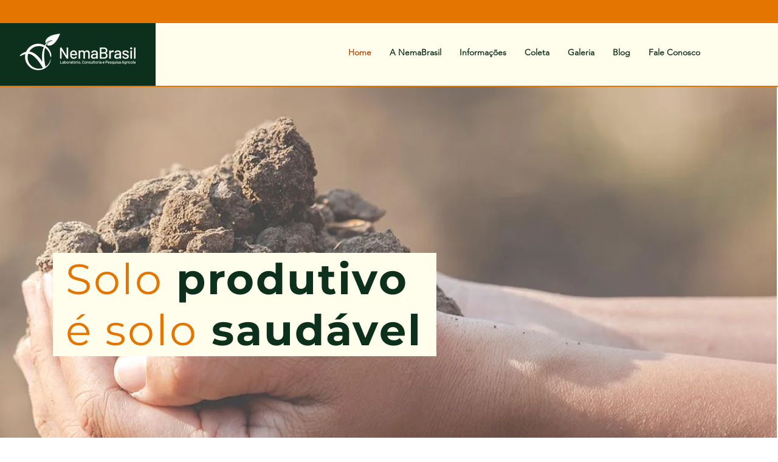

--- FILE ---
content_type: text/css; charset=utf-8
request_url: https://www.nemabrasil.com/_serverless/pro-gallery-css-v4-server/layoutCss?ver=2&id=comp-k2srm9gc&items=3409_1200_1600%7C3662_960_1280%7C3679_960_1280%7C3514_1200_1600%7C3615_1280_960%7C3338_720_1280%7C3604_720_1600%7C3622_1197_1600%7C3510_869_1158%7C3775_1200_1600%7C3429_899_1599%7C3535_900_1600%7C3290_640_1280%7C3784_1200_1600%7C3371_864_1152%7C3523_1600_1200%7C3574_1280_960%7C3364_1200_1600%7C3415_1599_1200%7C3467_1344_1600&container=2971_1200_390_720&options=layoutParams_cropRatio:1.7777777777777777%7ClayoutParams_structure_galleryRatio_value:0%7ClayoutParams_repeatingGroupTypes:%7ClayoutParams_gallerySpacing:0%7CgroupTypes:1%7CnumberOfImagesPerRow:3%7CcollageAmount:0.8%7CtextsVerticalPadding:0%7CtextsHorizontalPadding:0%7CcalculateTextBoxHeightMode:MANUAL%7CtargetItemSize:45%7CcubeRatio:1.7777777777777777%7CexternalInfoHeight:0%7CexternalInfoWidth:0%7CisRTL:false%7CisVertical:false%7CminItemSize:120%7CgroupSize:1%7CchooseBestGroup:true%7CcubeImages:false%7CcubeType:fit%7CsmartCrop:false%7CcollageDensity:1%7CimageMargin:40%7ChasThumbnails:false%7CgalleryThumbnailsAlignment:bottom%7CgridStyle:1%7CtitlePlacement:SHOW_ON_HOVER%7CarrowsSize:26%7CslideshowInfoSize:200%7CimageInfoType:NO_BACKGROUND%7CtextBoxHeight:0%7CscrollDirection:1%7CgalleryLayout:4%7CgallerySizeType:smart%7CgallerySize:45%7CcropOnlyFill:true%7CnumberOfImagesPerCol:1%7CgroupsPerStrip:0%7Cscatter:0%7CenableInfiniteScroll:true%7CthumbnailSpacings:5%7CarrowsPosition:0%7CthumbnailSize:120%7CcalculateTextBoxWidthMode:PERCENT%7CtextBoxWidthPercent:50%7CuseMaxDimensions:false%7CrotatingGroupTypes:%7CfixedColumns:0%7CrotatingCropRatios:%7CgallerySizePx:0%7CplaceGroupsLtr:false
body_size: 34
content:
#pro-gallery-comp-k2srm9gc .pro-gallery-parent-container{ width: 1200px !important; height: 390px !important; } #pro-gallery-comp-k2srm9gc [data-hook="item-container"][data-idx="0"].gallery-item-container{opacity: 1 !important;display: block !important;transition: opacity .2s ease !important;top: 0px !important;left: 0px !important;right: auto !important;height: 390px !important;width: 293px !important;} #pro-gallery-comp-k2srm9gc [data-hook="item-container"][data-idx="0"] .gallery-item-common-info-outer{height: 100% !important;} #pro-gallery-comp-k2srm9gc [data-hook="item-container"][data-idx="0"] .gallery-item-common-info{height: 100% !important;width: 100% !important;} #pro-gallery-comp-k2srm9gc [data-hook="item-container"][data-idx="0"] .gallery-item-wrapper{width: 293px !important;height: 390px !important;margin: 0 !important;} #pro-gallery-comp-k2srm9gc [data-hook="item-container"][data-idx="0"] .gallery-item-content{width: 293px !important;height: 390px !important;margin: 0px 0px !important;opacity: 1 !important;} #pro-gallery-comp-k2srm9gc [data-hook="item-container"][data-idx="0"] .gallery-item-hover{width: 293px !important;height: 390px !important;opacity: 1 !important;} #pro-gallery-comp-k2srm9gc [data-hook="item-container"][data-idx="0"] .item-hover-flex-container{width: 293px !important;height: 390px !important;margin: 0px 0px !important;opacity: 1 !important;} #pro-gallery-comp-k2srm9gc [data-hook="item-container"][data-idx="0"] .gallery-item-wrapper img{width: 100% !important;height: 100% !important;opacity: 1 !important;} #pro-gallery-comp-k2srm9gc [data-hook="item-container"][data-idx="1"].gallery-item-container{opacity: 1 !important;display: block !important;transition: opacity .2s ease !important;top: 0px !important;left: 333px !important;right: auto !important;height: 390px !important;width: 293px !important;} #pro-gallery-comp-k2srm9gc [data-hook="item-container"][data-idx="1"] .gallery-item-common-info-outer{height: 100% !important;} #pro-gallery-comp-k2srm9gc [data-hook="item-container"][data-idx="1"] .gallery-item-common-info{height: 100% !important;width: 100% !important;} #pro-gallery-comp-k2srm9gc [data-hook="item-container"][data-idx="1"] .gallery-item-wrapper{width: 293px !important;height: 390px !important;margin: 0 !important;} #pro-gallery-comp-k2srm9gc [data-hook="item-container"][data-idx="1"] .gallery-item-content{width: 293px !important;height: 390px !important;margin: 0px 0px !important;opacity: 1 !important;} #pro-gallery-comp-k2srm9gc [data-hook="item-container"][data-idx="1"] .gallery-item-hover{width: 293px !important;height: 390px !important;opacity: 1 !important;} #pro-gallery-comp-k2srm9gc [data-hook="item-container"][data-idx="1"] .item-hover-flex-container{width: 293px !important;height: 390px !important;margin: 0px 0px !important;opacity: 1 !important;} #pro-gallery-comp-k2srm9gc [data-hook="item-container"][data-idx="1"] .gallery-item-wrapper img{width: 100% !important;height: 100% !important;opacity: 1 !important;} #pro-gallery-comp-k2srm9gc [data-hook="item-container"][data-idx="2"].gallery-item-container{opacity: 1 !important;display: block !important;transition: opacity .2s ease !important;top: 0px !important;left: 666px !important;right: auto !important;height: 390px !important;width: 293px !important;} #pro-gallery-comp-k2srm9gc [data-hook="item-container"][data-idx="2"] .gallery-item-common-info-outer{height: 100% !important;} #pro-gallery-comp-k2srm9gc [data-hook="item-container"][data-idx="2"] .gallery-item-common-info{height: 100% !important;width: 100% !important;} #pro-gallery-comp-k2srm9gc [data-hook="item-container"][data-idx="2"] .gallery-item-wrapper{width: 293px !important;height: 390px !important;margin: 0 !important;} #pro-gallery-comp-k2srm9gc [data-hook="item-container"][data-idx="2"] .gallery-item-content{width: 293px !important;height: 390px !important;margin: 0px 0px !important;opacity: 1 !important;} #pro-gallery-comp-k2srm9gc [data-hook="item-container"][data-idx="2"] .gallery-item-hover{width: 293px !important;height: 390px !important;opacity: 1 !important;} #pro-gallery-comp-k2srm9gc [data-hook="item-container"][data-idx="2"] .item-hover-flex-container{width: 293px !important;height: 390px !important;margin: 0px 0px !important;opacity: 1 !important;} #pro-gallery-comp-k2srm9gc [data-hook="item-container"][data-idx="2"] .gallery-item-wrapper img{width: 100% !important;height: 100% !important;opacity: 1 !important;} #pro-gallery-comp-k2srm9gc [data-hook="item-container"][data-idx="3"]{display: none !important;} #pro-gallery-comp-k2srm9gc [data-hook="item-container"][data-idx="4"]{display: none !important;} #pro-gallery-comp-k2srm9gc [data-hook="item-container"][data-idx="5"]{display: none !important;} #pro-gallery-comp-k2srm9gc [data-hook="item-container"][data-idx="6"]{display: none !important;} #pro-gallery-comp-k2srm9gc [data-hook="item-container"][data-idx="7"]{display: none !important;} #pro-gallery-comp-k2srm9gc [data-hook="item-container"][data-idx="8"]{display: none !important;} #pro-gallery-comp-k2srm9gc [data-hook="item-container"][data-idx="9"]{display: none !important;} #pro-gallery-comp-k2srm9gc [data-hook="item-container"][data-idx="10"]{display: none !important;} #pro-gallery-comp-k2srm9gc [data-hook="item-container"][data-idx="11"]{display: none !important;} #pro-gallery-comp-k2srm9gc [data-hook="item-container"][data-idx="12"]{display: none !important;} #pro-gallery-comp-k2srm9gc [data-hook="item-container"][data-idx="13"]{display: none !important;} #pro-gallery-comp-k2srm9gc [data-hook="item-container"][data-idx="14"]{display: none !important;} #pro-gallery-comp-k2srm9gc [data-hook="item-container"][data-idx="15"]{display: none !important;} #pro-gallery-comp-k2srm9gc [data-hook="item-container"][data-idx="16"]{display: none !important;} #pro-gallery-comp-k2srm9gc [data-hook="item-container"][data-idx="17"]{display: none !important;} #pro-gallery-comp-k2srm9gc [data-hook="item-container"][data-idx="18"]{display: none !important;} #pro-gallery-comp-k2srm9gc [data-hook="item-container"][data-idx="19"]{display: none !important;} #pro-gallery-comp-k2srm9gc .pro-gallery-prerender{height:390px !important;}#pro-gallery-comp-k2srm9gc {height:390px !important; width:1200px !important;}#pro-gallery-comp-k2srm9gc .pro-gallery-margin-container {height:390px !important;}#pro-gallery-comp-k2srm9gc .one-row:not(.thumbnails-gallery) {height:410px !important; width:1240px !important;}#pro-gallery-comp-k2srm9gc .one-row:not(.thumbnails-gallery) .gallery-horizontal-scroll {height:410px !important;}#pro-gallery-comp-k2srm9gc .pro-gallery-parent-container:not(.gallery-slideshow) [data-hook=group-view] .item-link-wrapper::before {height:410px !important; width:1240px !important;}#pro-gallery-comp-k2srm9gc .pro-gallery-parent-container {height:390px !important; width:1200px !important;}